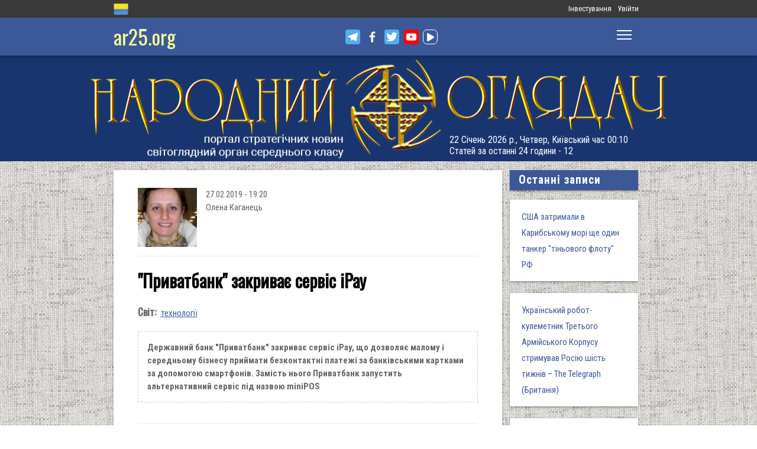

--- FILE ---
content_type: text/plain
request_url: https://www.google-analytics.com/j/collect?v=1&_v=j102&a=803591024&t=pageview&_s=1&dl=https%3A%2F%2Ffiles.ar25.org%2Farticle%2Fpryvatbank-zakryvaye-servis-ipay.html&ul=en-us%40posix&dt=%22%D0%9F%D1%80%D0%B8%D0%B2%D0%B0%D1%82%D0%B1%D0%B0%D0%BD%D0%BA%22%20%D0%B7%D0%B0%D0%BA%D1%80%D0%B8%D0%B2%D0%B0%D1%94%20%D1%81%D0%B5%D1%80%D0%B2%D1%96%D1%81%20iPay%20%7C%20%D0%9D%D0%B0%D1%80%D0%BE%D0%B4%D0%BD%D0%B8%D0%B9%20%D0%9E%D0%B3%D0%BB%D1%8F%D0%B4%D0%B0%D1%87&sr=1280x720&vp=1280x720&_u=IEBAAEABAAAAACAAI~&jid=978595594&gjid=1310076343&cid=203323400.1769033424&tid=UA-38991253-1&_gid=336337472.1769033424&_r=1&_slc=1&z=1917245506
body_size: -450
content:
2,cG-RRTS5N92GP